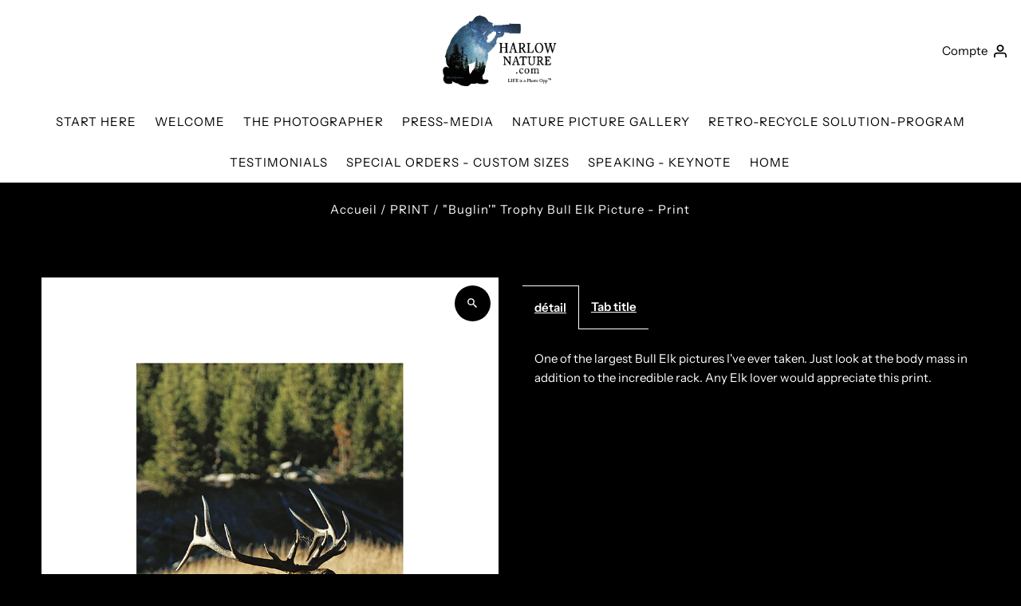

--- FILE ---
content_type: text/html; charset=utf-8
request_url: https://harlownature.com/fr/products/buglin-bull-elk-picture-trophy-bugling-elk-photo?section_id=template--24960577274140__main&option_values=6147088449820
body_size: 4878
content:
<div id="shopify-section-template--24960577274140__main" class="shopify-section product__section-container"><script src="https://ajax.googleapis.com/ajax/libs/jquery/3.3.1/jquery.min.js"></script><section id="product-8036203594012"
  class="product__section product-template global__section row grid__wrapper"
  data-product-id="8036203594012"
  data-section-id="template--24960577274140__main"
  data-url="/fr/products/buglin-bull-elk-picture-trophy-bugling-elk-photo"
  data-section-type="product__section"
  data-sale-format="amount"
  data-initial-variant="">

  <script class="product-json" type="application/json">
  {
      "id": 8036203594012,
      "title": "\"Buglin'\" Trophy Bull Elk Picture - Print",
      "handle": "buglin-bull-elk-picture-trophy-bugling-elk-photo",
      "description": "One of the largest Bull Elk pictures I've ever taken. Just look at the body mass in addition to the incredible rack. Any Elk lover would appreciate this print.",
      "published_at": [4,54,18,8,12,2022,4,342,false,"CST"],
      "created_at": [37,52,10,7,12,2022,3,341,false,"CST"],
      "vendor": "harlownature.com",
      "type": "PRINT",
      "tags": ["amazing bull elk pictures best ever elk photos prints for sale award winning nature photography by Mark J Harlow","best Bull Elk trophy elk pictures strutting elk photos","bull elk bugling pictures best trophy elk photos"],
      "price": 6500,
      "price_min": 6500,
      "price_max": 22500,
      "available": true,
      "price_varies": true,
      "compare_at_price": null,
      "compare_at_price_min": 0,
      "compare_at_price_max": 0,
      "compare_at_price_varies": false,
      "variants": [
        {
          "id": 53506101510428,
          "title": "11X14\"",
          "option1": "11X14\"",
          "option2": null,
          "option3": null,
          "sku": null,
          "featured_image": {
              "id": null,
              "product_id": null,
              "position": null,
              "created_at": [4,54,18,8,12,2022,4,342,false,"CST"],
              "updated_at": [37,52,10,7,12,2022,3,341,false,"CST"],
              "alt": null,
              "width": null,
              "height": null,
              "src": null
          },
          "available": true,
          "options": ["11X14\""],
          "price": 6500,
          "unit_price_measurement": {
            "measured_type": null,
            "quantity_unit": null,
            "quantity_value": null,
            "reference_unit": null,
            "reference_value": null
          },
          "unit_price": null,
          "weight": 0,
          "weight_unit": "lb",
          "weight_in_unit": 0.0,
          "compare_at_price": null,
          "inventory_management": null,
          "inventory_quantity": 0,
          "inventory_policy": "deny",
          "barcode": "",
          "featured_media": {
            "alt": null,
            "id": null,
            "position": null,
            "preview_image": {
              "aspect_ratio": null,
              "height": null,
              "width": null
            }
          }
        },
      
        {
          "id": 53506101543196,
          "title": "16X20\"",
          "option1": "16X20\"",
          "option2": null,
          "option3": null,
          "sku": null,
          "featured_image": {
              "id": null,
              "product_id": null,
              "position": null,
              "created_at": [4,54,18,8,12,2022,4,342,false,"CST"],
              "updated_at": [37,52,10,7,12,2022,3,341,false,"CST"],
              "alt": null,
              "width": null,
              "height": null,
              "src": null
          },
          "available": true,
          "options": ["16X20\""],
          "price": 12500,
          "unit_price_measurement": {
            "measured_type": null,
            "quantity_unit": null,
            "quantity_value": null,
            "reference_unit": null,
            "reference_value": null
          },
          "unit_price": null,
          "weight": 0,
          "weight_unit": "lb",
          "weight_in_unit": 0.0,
          "compare_at_price": null,
          "inventory_management": null,
          "inventory_quantity": 0,
          "inventory_policy": "deny",
          "barcode": "",
          "featured_media": {
            "alt": null,
            "id": null,
            "position": null,
            "preview_image": {
              "aspect_ratio": null,
              "height": null,
              "width": null
            }
          }
        },
      
        {
          "id": 53506101575964,
          "title": "18X24\"",
          "option1": "18X24\"",
          "option2": null,
          "option3": null,
          "sku": null,
          "featured_image": {
              "id": null,
              "product_id": null,
              "position": null,
              "created_at": [4,54,18,8,12,2022,4,342,false,"CST"],
              "updated_at": [37,52,10,7,12,2022,3,341,false,"CST"],
              "alt": null,
              "width": null,
              "height": null,
              "src": null
          },
          "available": true,
          "options": ["18X24\""],
          "price": 22500,
          "unit_price_measurement": {
            "measured_type": null,
            "quantity_unit": null,
            "quantity_value": null,
            "reference_unit": null,
            "reference_value": null
          },
          "unit_price": null,
          "weight": 0,
          "weight_unit": "lb",
          "weight_in_unit": 0.0,
          "compare_at_price": null,
          "inventory_management": null,
          "inventory_quantity": 0,
          "inventory_policy": "deny",
          "barcode": "",
          "featured_media": {
            "alt": null,
            "id": null,
            "position": null,
            "preview_image": {
              "aspect_ratio": null,
              "height": null,
              "width": null
            }
          }
        }
      ],
      "images": ["\/\/harlownature.com\/cdn\/shop\/products\/BuglElk14VHR.jpg?v=1670431958"],
      "featured_image": "\/\/harlownature.com\/cdn\/shop\/products\/BuglElk14VHR.jpg?v=1670431958",
      "featured_media": {"alt":null,"id":32329963307292,"position":1,"preview_image":{"aspect_ratio":0.8,"height":1080,"width":864,"src":"\/\/harlownature.com\/cdn\/shop\/products\/BuglElk14VHR.jpg?v=1670431958"},"aspect_ratio":0.8,"height":1080,"media_type":"image","src":"\/\/harlownature.com\/cdn\/shop\/products\/BuglElk14VHR.jpg?v=1670431958","width":864},
      "featured_media_id": 32329963307292,
      "options": ["SIZE:"],
      "url": "\/fr\/products\/buglin-bull-elk-picture-trophy-bugling-elk-photo",
      "media": [
        {
          "alt": "\"Buglin'\" Trophy Bull Elk Picture - Print",
          "id": 32329963307292,
          "position": 1,
          "preview_image": {
            "aspect_ratio": 0.8,
            "height": 1080,
            "width": 864
          },
          "aspect_ratio": 0.8,
          "height": 1080,
          "media_type": "image",
          "src": {"alt":null,"id":32329963307292,"position":1,"preview_image":{"aspect_ratio":0.8,"height":1080,"width":864,"src":"\/\/harlownature.com\/cdn\/shop\/products\/BuglElk14VHR.jpg?v=1670431958"},"aspect_ratio":0.8,"height":1080,"media_type":"image","src":"\/\/harlownature.com\/cdn\/shop\/products\/BuglElk14VHR.jpg?v=1670431958","width":864},
          "width": 864
        }
    ]
  }
</script>


  

 

  <div class="product__section-images product__section-image--bottom carousel-container js-product-gallery span-6 md-span-12 sm-span-12 auto"
    data-product-gallery data-product-single-media-group
    data-gallery-config='{
    "thumbPosition": "bottom",
    "enableVideoLooping": false,
    "mainSlider": false,
    "thumbSlider": false,
    "productId": 8036203594012,
    "thumbsShown": 4,
    "clickToEnlarge": true,
    "isQuick": false,
    "adaptiveHeight": true
 }' data-aos="fade">



<div id="slider" class=" span-12 thumbs_bottom auto single-media">
    <div class="slides product-image-container carousel carousel-main js-carousel-main" data-product-id="8036203594012">
      
        <div class="image-slide carousel-cell js-main-carousel-cell" data-image-id="32329963307292" data-slide-index="0" tabindex="-1">
          <div class="product-media-container product-media--32329963307292 image"
          data-product-single-media-wrapper
          
          
          
          data-thumbnail-id="product-template-32329963307292"
          data-media-id="product-template-32329963307292">
            


                <div class="box-ratio" style="padding-bottom: 125.0%;">
                  <img src="//harlownature.com/cdn/shop/products/BuglElk14VHR.jpg?v=1670431958&amp;width=1200" alt="&quot;Buglin&#39;&quot; Trophy Bull Elk Picture - Print" srcset="//harlownature.com/cdn/shop/products/BuglElk14VHR.jpg?v=1670431958&amp;width=200 200w, //harlownature.com/cdn/shop/products/BuglElk14VHR.jpg?v=1670431958&amp;width=300 300w, //harlownature.com/cdn/shop/products/BuglElk14VHR.jpg?v=1670431958&amp;width=400 400w, //harlownature.com/cdn/shop/products/BuglElk14VHR.jpg?v=1670431958&amp;width=500 500w, //harlownature.com/cdn/shop/products/BuglElk14VHR.jpg?v=1670431958&amp;width=600 600w, //harlownature.com/cdn/shop/products/BuglElk14VHR.jpg?v=1670431958&amp;width=700 700w, //harlownature.com/cdn/shop/products/BuglElk14VHR.jpg?v=1670431958&amp;width=800 800w, //harlownature.com/cdn/shop/products/BuglElk14VHR.jpg?v=1670431958&amp;width=1000 1000w, //harlownature.com/cdn/shop/products/BuglElk14VHR.jpg?v=1670431958&amp;width=1200 1200w" width="1200" height="1500" loading="lazy" fetchpriority="auto" sizes="
                  (min-width: 1601px) 2000px,
                  (min-width: 768px) and (max-width: 1600px) 1200px,
                  (max-width: 767px) 100vw, 900px
                " id="32329963307292" data-zoom-src="//harlownature.com/cdn/shop/products/BuglElk14VHR.jpg?v=1670431958&amp;width=2400" class="product__image" data-aspect-ratio="0.8" data-width="864" data-height="1080">
                </div>
                <noscript><img src="//harlownature.com/cdn/shop/products/BuglElk14VHR.jpg?v=1670431958&amp;width=1200" alt="&quot;Buglin&#39;&quot; Trophy Bull Elk Picture - Print" srcset="//harlownature.com/cdn/shop/products/BuglElk14VHR.jpg?v=1670431958&amp;width=352 352w, //harlownature.com/cdn/shop/products/BuglElk14VHR.jpg?v=1670431958&amp;width=832 832w, //harlownature.com/cdn/shop/products/BuglElk14VHR.jpg?v=1670431958&amp;width=1200 1200w" width="1200" height="1500"></noscript>
                
                  <button
                    type="button"
                    
                    class="zoom_btn"
                    itemprop="contentUrl"
                    tabindex="-1"
                    title="Cliquez pour agrandir"
                    data-index="1"
                    data-ps-slide-index="0"
                    data-count="1"
                  >
                    

  
    <svg class="fash--apollo-search zoom_btn--icon vib-center" height="16px" version="1.1" xmlns="http://www.w3.org/2000/svg" xmlns:xlink="http://www.w3.org/1999/xlink" x="0px" y="0px"
    	 viewBox="0 0 20 20" xml:space="preserve">
      <g class="hover-fill" fill="var(--directional-color)">
        <path d="M14.3,12.6h-0.9l-0.3-0.3c1.1-1.3,1.8-3,1.8-4.8c0-4.1-3.3-7.4-7.4-7.4S0,3.3,0,7.4c0,4.1,3.3,7.4,7.4,7.4
        c1.8,0,3.5-0.7,4.8-1.8l0.3,0.3v0.9l5.7,5.7l1.7-1.7L14.3,12.6z M7.4,12.6c-2.8,0-5.1-2.3-5.1-5.1c0-2.8,2.3-5.1,5.1-5.1
        s5.1,2.3,5.1,5.1C12.6,10.3,10.3,12.6,7.4,12.6z"/>
      </g>
      <style>.zoom_btn .fash--apollo-search:hover .hover-fill { fill: var(--directional-hover-color);}</style>
    </svg>
  






                  </button>
                
              
          </div>
          <noscript>
            <img id="32329963307292" class="product-main-image" src="//harlownature.com/cdn/shopifycloud/storefront/assets/no-image-2048-a2addb12_800x.gif" alt='&quot;Buglin&#39;&quot; Trophy Bull Elk Picture - Print'/>
          </noscript>
        </div>
      
    </div>
    
</div>

  
  


</div>

  <div class="product__section-contentWrapper span-6 md-span-12 sm-span-12 auto" data-aos="fade" data-aos-anchor="#identity">
    <div class="product__section-content">
      <div class="product__section-details">
        <div class="product__section--header product__section--element" >

          

          

        </div>

<script type="application/json" data-selected-variant>
  {
    "id": 53506101543196,
    "title": "16X20\"",
    "sku": null,
    "available": true,
    "option1": "16X20\"",
    "option2": null,
    "option3": null,
    "price": 12500,
    "compare_at_price": null,
    "featured_media": null,
    "inventory_management": null,
    "inventory_policy": "deny",
    "inventory_quantity": 0,
    "requires_shipping": true,
    "taxable": true,
    "featured_image": {
        "id": null,
        "product_id": null,
        "position": null,
        "created_at": [4,54,18,8,12,2022,4,342,false,"CST"],
        "updated_at": [37,52,10,7,12,2022,3,341,false,"CST"],
        "alt": null,
        "width": null,
        "height": null,
        "src": null
    },
    "options": ["16X20\""],
    "weight": 0,
    "barcode": "",
    "requires_selling_plan": false
  }
</script>

<form method="post" action="/fr/cart/add" id="product-form-template--24960577274140__main" accept-charset="UTF-8" class="product__form-container product_form relative" enctype="multipart/form-data" data-product-form="
   { &quot;money_format&quot;: &quot;${{amount}}&quot;,
     &quot;enable_history&quot;: true,
     &quot;sold_out&quot;: &quot;Épuisé&quot;,
     &quot;button&quot;: &quot;Ajouter au panier&quot;,
     &quot;unavailable&quot;: &quot;Non disponible&quot;,
     &quot;savings&quot;: &quot;Épargnez {{ savings }}&quot;,
     &quot;only_left&quot;: {
       &quot;one&quot;: &quot;Seulement {{ count }} restant!&quot;,
       &quot;other&quot;: &quot;Seulement {{ count }} restant!&quot;
     },
     &quot;quickview&quot;: false,
     &quot;featured_product&quot;: false,
     &quot;swatches&quot;: &quot;swatches&quot;
   }
 " data-product-id="8036203594012"><input type="hidden" name="form_type" value="product" /><input type="hidden" name="utf8" value="✓" />
<div
        class="product__variants-swatches mt4 mb6 no-js-hidden"
        data-section="template--24960577274140__main"
        data-section-id="template--24960577274140__main"
        data-url="/fr/products/buglin-bull-elk-picture-trophy-bugling-elk-photo"
        data-selected-variant-id="53506101543196"
        
      >

        
          <div class="swatches__container js-variant-selector product__section--element" data-option-index="1" data-other-options='["option2","option3"]'>

  <!-- Render size chart -->
  


  
  



  <p class="swatches__option-name">SIZE:: <span id="selected-option-1" class="swatches__option-value">16X20"</span></p>

  
<!-- Checking Availability --><!-- Building Variant Image -->

    

    

    
      
      <div class="swatches__swatch--regular swatch-element  js-swatch-element">
        
      <input type="radio" id="template--24960577274140__main-size-0"
          class="swatches__form--input"
          name="size:"
          value="11X14&quot;"
          form="product-form-template--24960577274140__main"
          data-position="1"
          data-option-value-id="6147088417052"
          >
    

        <label class="swatches__form--label" for="template--24960577274140__main-size-0" tabindex="0">
          11X14"
        </label>
      </div>
    
    
  
<!-- Checking Availability --><!-- Building Variant Image -->

    

    

    
      
      <div class="swatches__swatch--regular swatch-element  js-swatch-element">
        
      <input type="radio" id="template--24960577274140__main-size-1"
          class="swatches__form--input"
          name="size:"
          value="16X20&quot;"
          form="product-form-template--24960577274140__main"
          data-position="1"
          data-option-value-id="6147088449820"
          checked="checked">
    

        <label class="swatches__form--label" for="template--24960577274140__main-size-1" tabindex="0">
          16X20"
        </label>
      </div>
    
    
  
<!-- Checking Availability --><!-- Building Variant Image -->

    

    

    
      
      <div class="swatches__swatch--regular swatch-element  js-swatch-element">
        
      <input type="radio" id="template--24960577274140__main-size-2"
          class="swatches__form--input"
          name="size:"
          value="18X24&quot;"
          form="product-form-template--24960577274140__main"
          data-position="1"
          data-option-value-id="6147088482588"
          >
    

        <label class="swatches__form--label" for="template--24960577274140__main-size-2" tabindex="0">
          18X24"
        </label>
      </div>
    
    
  
</div>

        
      </div><input class="formVariantId" name="" type="hidden" value="53506101543196">
<input type="hidden" name="product-id" value="8036203594012" /><input type="hidden" name="section-id" value="template--24960577274140__main" /></form>

<div class="product__section--qty qty-selection product__section--element" data-product-qty >
              <label for="qty-8036203594012" class="h5">Quantité</label>
              <div class="product__quantity--wrapper">
                <button class="down quantity-control-down" type="button">
                  <span class="visuallyhidden">Réduire la quantité de &amp;quot;Buglin&amp;#39;&amp;quot; Trophy Bull Elk Picture - Print</span>
                -</button>
                  <input id="qty-8036203594012" min="1" type="text" name="quantity" class="formQty quantity" value="1" />
                <button class="up quantity-control-up" type="button">
                  <span class="visuallyhidden">Augmenter la quantité de &amp;quot;Buglin&amp;#39;&amp;quot; Trophy Bull Elk Picture - Print</span>
                +</button>
              </div>
            </div>
<div class="product__section--buttons product-add product__section--element" >
              
              <form method="post" action="/fr/cart/add" id="product-form-buttons-template--24960577274140__main" accept-charset="UTF-8" class="product__form-buttons js-prod-form-submit relative" enctype="multipart/form-data" data-product-id="8036203594012" data-hide-errors="false"><input type="hidden" name="form_type" value="product" /><input type="hidden" name="utf8" value="✓" />
<input class="formVariantId" name="id" type="hidden" value="53506101543196">
                <input class="formQty" type="hidden" name="quantity" value="1" />
                <div class="note note-success js-added-msg" style="display: none">
                  <strong>Ajouté au panier</strong>&nbsp;&nbsp;&nbsp;<a class="underline" href="/fr/cart">Voir le Panier</a> ou <a class="underline" href="/fr/collections/all">Continer les achats</a>.
                </div>
                <div class="note note-error js-error-msg" style="display: none" role="alert">
                  <b class="note__heading">Erreur de panier</b>&nbsp;&nbsp;&nbsp;<span class="note__body">Certains articles sont devenus indisponibles. Mettez à jour la quantité et réessayez.</span>
                </div>

                <input id="addToCart" type="submit" name="button" class="add clearfix AddtoCart js-ajax-submit  secondary-button" value="Ajouter au panier"  />

                
                 <div data-shopify="payment-button" class="shopify-payment-button"> <shopify-accelerated-checkout recommended="{&quot;supports_subs&quot;:true,&quot;supports_def_opts&quot;:false,&quot;name&quot;:&quot;shop_pay&quot;,&quot;wallet_params&quot;:{&quot;shopId&quot;:66573074716,&quot;merchantName&quot;:&quot;harlownature.com&quot;,&quot;personalized&quot;:true}}" fallback="{&quot;supports_subs&quot;:true,&quot;supports_def_opts&quot;:true,&quot;name&quot;:&quot;buy_it_now&quot;,&quot;wallet_params&quot;:{}}" access-token="3cef46e1812f65e8e0423fc85ccf8ff1" buyer-country="US" buyer-locale="fr" buyer-currency="USD" variant-params="[{&quot;id&quot;:53506101510428,&quot;requiresShipping&quot;:true},{&quot;id&quot;:53506101543196,&quot;requiresShipping&quot;:true},{&quot;id&quot;:53506101575964,&quot;requiresShipping&quot;:true}]" shop-id="66573074716" enabled-flags="[&quot;ae0f5bf6&quot;]" > <div class="shopify-payment-button__button" role="button" disabled aria-hidden="true" style="background-color: transparent; border: none"> <div class="shopify-payment-button__skeleton">&nbsp;</div> </div> <div class="shopify-payment-button__more-options shopify-payment-button__skeleton" role="button" disabled aria-hidden="true">&nbsp;</div> </shopify-accelerated-checkout> <small id="shopify-buyer-consent" class="hidden" aria-hidden="true" data-consent-type="subscription"> Cet article constitue un achat récurrent ou différé. En continuant, j’accepte la <span id="shopify-subscription-policy-button">politique de résiliation</span> et vous autorise à facturer mon moyen de paiement aux prix, fréquences et dates listées sur cette page jusqu’à ce que ma commande soit traitée ou que je l’annule, si autorisé. </small> </div>
                
<input type="hidden" name="product-id" value="8036203594012" /><input type="hidden" name="section-id" value="template--24960577274140__main" /></form></div>

              <div class="product__section--product_description product__decription-container rte product__section--element" >
                
            
            <div class="product__section--tabs product__tabs-container js-tabbed-product-container">
              <ul class="product__tabs">
                
                  
                  
                  
                
                  
                  
                  
                
                  
                  
                  
                
                  
                    <li class="product__tab-trigger"  data-tab-index="4">
                      <a class="js-tab-trigger" data-content="1af258e7-17dd-4fe5-bccb-351630d70821-tab-4" href="#1af258e7-17dd-4fe5-bccb-351630d70821-tab-4">
                        détail
                      </a>
                    </li>
                  
                  
                  
                
                  
                  
                    
                    
                  
                  
                
                  
                  
                    
                    
                    <li class="product__tab-trigger"  data-tab-index="6">
                      <a class="js-tab-trigger" data-content="99c90ebd-bddf-457b-993b-38360f657fd4-tab-6" href="#99c90ebd-bddf-457b-993b-38360f657fd4-tab-6">
                        Tab title
                      </a>
                    </li>
                    
                  
                  
                
              </ul>
              <div class="clear"></div>
                  <div class="tabbed__product-content tabbed__product-1af258e7-17dd-4fe5-bccb-351630d70821 js-tabbed-content" id="1af258e7-17dd-4fe5-bccb-351630d70821-tab-4" >
                    One of the largest Bull Elk pictures I've ever taken. Just look at the body mass in addition to the incredible rack. Any Elk lover would appreciate this print.
                  </div>
                  

                  
                  <div class="tabbed__product-content tabbed__product-99c90ebd-bddf-457b-993b-38360f657fd4 js-tabbed-content" id="99c90ebd-bddf-457b-993b-38360f657fd4-tab-6" >
                    <p>Add text which will be shown in tabs across all product pages</p>
                  </div>
                  
</div>
            
          
                
              </div>
            
          

            
          

            
          
</div>
    </div>
  </div>

  <style>
    .product__section-container {
        background: ;
        padding-top: 20px;
        padding-bottom: 20px;
    }
    .product__section-container .contact__form--input label,
    .theme-features__ghost-buttons--true .product__section-container .secondary-button,
    small.property--required {
      background:  !important;
    }
    
      #product-8036203594012 .thumb-slider-slides {
        transition: left 0.5s ease-in-out;
      }
    

  </style>
</section>
<script type="application/json" id="ModelJson-template--24960577274140__main">
  []
</script>


</div>

--- FILE ---
content_type: text/html; charset=utf-8
request_url: https://harlownature.com/fr/products/buglin-bull-elk-picture-trophy-bugling-elk-photo?section_id=template--24960577274140__main&option_values=6147088482588
body_size: 3967
content:
<div id="shopify-section-template--24960577274140__main" class="shopify-section product__section-container"><script src="https://ajax.googleapis.com/ajax/libs/jquery/3.3.1/jquery.min.js"></script><section id="product-8036203594012"
  class="product__section product-template global__section row grid__wrapper"
  data-product-id="8036203594012"
  data-section-id="template--24960577274140__main"
  data-url="/fr/products/buglin-bull-elk-picture-trophy-bugling-elk-photo"
  data-section-type="product__section"
  data-sale-format="amount"
  data-initial-variant="">

  <script class="product-json" type="application/json">
  {
      "id": 8036203594012,
      "title": "\"Buglin'\" Trophy Bull Elk Picture - Print",
      "handle": "buglin-bull-elk-picture-trophy-bugling-elk-photo",
      "description": "One of the largest Bull Elk pictures I've ever taken. Just look at the body mass in addition to the incredible rack. Any Elk lover would appreciate this print.",
      "published_at": [4,54,18,8,12,2022,4,342,false,"CST"],
      "created_at": [37,52,10,7,12,2022,3,341,false,"CST"],
      "vendor": "harlownature.com",
      "type": "PRINT",
      "tags": ["amazing bull elk pictures best ever elk photos prints for sale award winning nature photography by Mark J Harlow","best Bull Elk trophy elk pictures strutting elk photos","bull elk bugling pictures best trophy elk photos"],
      "price": 6500,
      "price_min": 6500,
      "price_max": 22500,
      "available": true,
      "price_varies": true,
      "compare_at_price": null,
      "compare_at_price_min": 0,
      "compare_at_price_max": 0,
      "compare_at_price_varies": false,
      "variants": [
        {
          "id": 53506101510428,
          "title": "11X14\"",
          "option1": "11X14\"",
          "option2": null,
          "option3": null,
          "sku": null,
          "featured_image": {
              "id": null,
              "product_id": null,
              "position": null,
              "created_at": [4,54,18,8,12,2022,4,342,false,"CST"],
              "updated_at": [37,52,10,7,12,2022,3,341,false,"CST"],
              "alt": null,
              "width": null,
              "height": null,
              "src": null
          },
          "available": true,
          "options": ["11X14\""],
          "price": 6500,
          "unit_price_measurement": {
            "measured_type": null,
            "quantity_unit": null,
            "quantity_value": null,
            "reference_unit": null,
            "reference_value": null
          },
          "unit_price": null,
          "weight": 0,
          "weight_unit": "lb",
          "weight_in_unit": 0.0,
          "compare_at_price": null,
          "inventory_management": null,
          "inventory_quantity": 0,
          "inventory_policy": "deny",
          "barcode": "",
          "featured_media": {
            "alt": null,
            "id": null,
            "position": null,
            "preview_image": {
              "aspect_ratio": null,
              "height": null,
              "width": null
            }
          }
        },
      
        {
          "id": 53506101543196,
          "title": "16X20\"",
          "option1": "16X20\"",
          "option2": null,
          "option3": null,
          "sku": null,
          "featured_image": {
              "id": null,
              "product_id": null,
              "position": null,
              "created_at": [4,54,18,8,12,2022,4,342,false,"CST"],
              "updated_at": [37,52,10,7,12,2022,3,341,false,"CST"],
              "alt": null,
              "width": null,
              "height": null,
              "src": null
          },
          "available": true,
          "options": ["16X20\""],
          "price": 12500,
          "unit_price_measurement": {
            "measured_type": null,
            "quantity_unit": null,
            "quantity_value": null,
            "reference_unit": null,
            "reference_value": null
          },
          "unit_price": null,
          "weight": 0,
          "weight_unit": "lb",
          "weight_in_unit": 0.0,
          "compare_at_price": null,
          "inventory_management": null,
          "inventory_quantity": 0,
          "inventory_policy": "deny",
          "barcode": "",
          "featured_media": {
            "alt": null,
            "id": null,
            "position": null,
            "preview_image": {
              "aspect_ratio": null,
              "height": null,
              "width": null
            }
          }
        },
      
        {
          "id": 53506101575964,
          "title": "18X24\"",
          "option1": "18X24\"",
          "option2": null,
          "option3": null,
          "sku": null,
          "featured_image": {
              "id": null,
              "product_id": null,
              "position": null,
              "created_at": [4,54,18,8,12,2022,4,342,false,"CST"],
              "updated_at": [37,52,10,7,12,2022,3,341,false,"CST"],
              "alt": null,
              "width": null,
              "height": null,
              "src": null
          },
          "available": true,
          "options": ["18X24\""],
          "price": 22500,
          "unit_price_measurement": {
            "measured_type": null,
            "quantity_unit": null,
            "quantity_value": null,
            "reference_unit": null,
            "reference_value": null
          },
          "unit_price": null,
          "weight": 0,
          "weight_unit": "lb",
          "weight_in_unit": 0.0,
          "compare_at_price": null,
          "inventory_management": null,
          "inventory_quantity": 0,
          "inventory_policy": "deny",
          "barcode": "",
          "featured_media": {
            "alt": null,
            "id": null,
            "position": null,
            "preview_image": {
              "aspect_ratio": null,
              "height": null,
              "width": null
            }
          }
        }
      ],
      "images": ["\/\/harlownature.com\/cdn\/shop\/products\/BuglElk14VHR.jpg?v=1670431958"],
      "featured_image": "\/\/harlownature.com\/cdn\/shop\/products\/BuglElk14VHR.jpg?v=1670431958",
      "featured_media": {"alt":null,"id":32329963307292,"position":1,"preview_image":{"aspect_ratio":0.8,"height":1080,"width":864,"src":"\/\/harlownature.com\/cdn\/shop\/products\/BuglElk14VHR.jpg?v=1670431958"},"aspect_ratio":0.8,"height":1080,"media_type":"image","src":"\/\/harlownature.com\/cdn\/shop\/products\/BuglElk14VHR.jpg?v=1670431958","width":864},
      "featured_media_id": 32329963307292,
      "options": ["SIZE:"],
      "url": "\/fr\/products\/buglin-bull-elk-picture-trophy-bugling-elk-photo",
      "media": [
        {
          "alt": "\"Buglin'\" Trophy Bull Elk Picture - Print",
          "id": 32329963307292,
          "position": 1,
          "preview_image": {
            "aspect_ratio": 0.8,
            "height": 1080,
            "width": 864
          },
          "aspect_ratio": 0.8,
          "height": 1080,
          "media_type": "image",
          "src": {"alt":null,"id":32329963307292,"position":1,"preview_image":{"aspect_ratio":0.8,"height":1080,"width":864,"src":"\/\/harlownature.com\/cdn\/shop\/products\/BuglElk14VHR.jpg?v=1670431958"},"aspect_ratio":0.8,"height":1080,"media_type":"image","src":"\/\/harlownature.com\/cdn\/shop\/products\/BuglElk14VHR.jpg?v=1670431958","width":864},
          "width": 864
        }
    ]
  }
</script>


  

 

  <div class="product__section-images product__section-image--bottom carousel-container js-product-gallery span-6 md-span-12 sm-span-12 auto"
    data-product-gallery data-product-single-media-group
    data-gallery-config='{
    "thumbPosition": "bottom",
    "enableVideoLooping": false,
    "mainSlider": false,
    "thumbSlider": false,
    "productId": 8036203594012,
    "thumbsShown": 4,
    "clickToEnlarge": true,
    "isQuick": false,
    "adaptiveHeight": true
 }' data-aos="fade">



<div id="slider" class=" span-12 thumbs_bottom auto single-media">
    <div class="slides product-image-container carousel carousel-main js-carousel-main" data-product-id="8036203594012">
      
        <div class="image-slide carousel-cell js-main-carousel-cell" data-image-id="32329963307292" data-slide-index="0" tabindex="-1">
          <div class="product-media-container product-media--32329963307292 image"
          data-product-single-media-wrapper
          
          
          
          data-thumbnail-id="product-template-32329963307292"
          data-media-id="product-template-32329963307292">
            


                <div class="box-ratio" style="padding-bottom: 125.0%;">
                  <img src="//harlownature.com/cdn/shop/products/BuglElk14VHR.jpg?v=1670431958&amp;width=1200" alt="&quot;Buglin&#39;&quot; Trophy Bull Elk Picture - Print" srcset="//harlownature.com/cdn/shop/products/BuglElk14VHR.jpg?v=1670431958&amp;width=200 200w, //harlownature.com/cdn/shop/products/BuglElk14VHR.jpg?v=1670431958&amp;width=300 300w, //harlownature.com/cdn/shop/products/BuglElk14VHR.jpg?v=1670431958&amp;width=400 400w, //harlownature.com/cdn/shop/products/BuglElk14VHR.jpg?v=1670431958&amp;width=500 500w, //harlownature.com/cdn/shop/products/BuglElk14VHR.jpg?v=1670431958&amp;width=600 600w, //harlownature.com/cdn/shop/products/BuglElk14VHR.jpg?v=1670431958&amp;width=700 700w, //harlownature.com/cdn/shop/products/BuglElk14VHR.jpg?v=1670431958&amp;width=800 800w, //harlownature.com/cdn/shop/products/BuglElk14VHR.jpg?v=1670431958&amp;width=1000 1000w, //harlownature.com/cdn/shop/products/BuglElk14VHR.jpg?v=1670431958&amp;width=1200 1200w" width="1200" height="1500" loading="lazy" fetchpriority="auto" sizes="
                  (min-width: 1601px) 2000px,
                  (min-width: 768px) and (max-width: 1600px) 1200px,
                  (max-width: 767px) 100vw, 900px
                " id="32329963307292" data-zoom-src="//harlownature.com/cdn/shop/products/BuglElk14VHR.jpg?v=1670431958&amp;width=2400" class="product__image" data-aspect-ratio="0.8" data-width="864" data-height="1080">
                </div>
                <noscript><img src="//harlownature.com/cdn/shop/products/BuglElk14VHR.jpg?v=1670431958&amp;width=1200" alt="&quot;Buglin&#39;&quot; Trophy Bull Elk Picture - Print" srcset="//harlownature.com/cdn/shop/products/BuglElk14VHR.jpg?v=1670431958&amp;width=352 352w, //harlownature.com/cdn/shop/products/BuglElk14VHR.jpg?v=1670431958&amp;width=832 832w, //harlownature.com/cdn/shop/products/BuglElk14VHR.jpg?v=1670431958&amp;width=1200 1200w" width="1200" height="1500"></noscript>
                
                  <button
                    type="button"
                    
                    class="zoom_btn"
                    itemprop="contentUrl"
                    tabindex="-1"
                    title="Cliquez pour agrandir"
                    data-index="1"
                    data-ps-slide-index="0"
                    data-count="1"
                  >
                    

  
    <svg class="fash--apollo-search zoom_btn--icon vib-center" height="16px" version="1.1" xmlns="http://www.w3.org/2000/svg" xmlns:xlink="http://www.w3.org/1999/xlink" x="0px" y="0px"
    	 viewBox="0 0 20 20" xml:space="preserve">
      <g class="hover-fill" fill="var(--directional-color)">
        <path d="M14.3,12.6h-0.9l-0.3-0.3c1.1-1.3,1.8-3,1.8-4.8c0-4.1-3.3-7.4-7.4-7.4S0,3.3,0,7.4c0,4.1,3.3,7.4,7.4,7.4
        c1.8,0,3.5-0.7,4.8-1.8l0.3,0.3v0.9l5.7,5.7l1.7-1.7L14.3,12.6z M7.4,12.6c-2.8,0-5.1-2.3-5.1-5.1c0-2.8,2.3-5.1,5.1-5.1
        s5.1,2.3,5.1,5.1C12.6,10.3,10.3,12.6,7.4,12.6z"/>
      </g>
      <style>.zoom_btn .fash--apollo-search:hover .hover-fill { fill: var(--directional-hover-color);}</style>
    </svg>
  






                  </button>
                
              
          </div>
          <noscript>
            <img id="32329963307292" class="product-main-image" src="//harlownature.com/cdn/shopifycloud/storefront/assets/no-image-2048-a2addb12_800x.gif" alt='&quot;Buglin&#39;&quot; Trophy Bull Elk Picture - Print'/>
          </noscript>
        </div>
      
    </div>
    
</div>

  
  


</div>

  <div class="product__section-contentWrapper span-6 md-span-12 sm-span-12 auto" data-aos="fade" data-aos-anchor="#identity">
    <div class="product__section-content">
      <div class="product__section-details">
        <div class="product__section--header product__section--element" >

          

          

        </div>

<script type="application/json" data-selected-variant>
  {
    "id": 53506101575964,
    "title": "18X24\"",
    "sku": null,
    "available": true,
    "option1": "18X24\"",
    "option2": null,
    "option3": null,
    "price": 22500,
    "compare_at_price": null,
    "featured_media": null,
    "inventory_management": null,
    "inventory_policy": "deny",
    "inventory_quantity": 0,
    "requires_shipping": true,
    "taxable": true,
    "featured_image": {
        "id": null,
        "product_id": null,
        "position": null,
        "created_at": [4,54,18,8,12,2022,4,342,false,"CST"],
        "updated_at": [37,52,10,7,12,2022,3,341,false,"CST"],
        "alt": null,
        "width": null,
        "height": null,
        "src": null
    },
    "options": ["18X24\""],
    "weight": 0,
    "barcode": "",
    "requires_selling_plan": false
  }
</script>

<form method="post" action="/fr/cart/add" id="product-form-template--24960577274140__main" accept-charset="UTF-8" class="product__form-container product_form relative" enctype="multipart/form-data" data-product-form="
   { &quot;money_format&quot;: &quot;${{amount}}&quot;,
     &quot;enable_history&quot;: true,
     &quot;sold_out&quot;: &quot;Épuisé&quot;,
     &quot;button&quot;: &quot;Ajouter au panier&quot;,
     &quot;unavailable&quot;: &quot;Non disponible&quot;,
     &quot;savings&quot;: &quot;Épargnez {{ savings }}&quot;,
     &quot;only_left&quot;: {
       &quot;one&quot;: &quot;Seulement {{ count }} restant!&quot;,
       &quot;other&quot;: &quot;Seulement {{ count }} restant!&quot;
     },
     &quot;quickview&quot;: false,
     &quot;featured_product&quot;: false,
     &quot;swatches&quot;: &quot;swatches&quot;
   }
 " data-product-id="8036203594012"><input type="hidden" name="form_type" value="product" /><input type="hidden" name="utf8" value="✓" />
<div
        class="product__variants-swatches mt4 mb6 no-js-hidden"
        data-section="template--24960577274140__main"
        data-section-id="template--24960577274140__main"
        data-url="/fr/products/buglin-bull-elk-picture-trophy-bugling-elk-photo"
        data-selected-variant-id="53506101575964"
        
      >

        
          <div class="swatches__container js-variant-selector product__section--element" data-option-index="1" data-other-options='["option2","option3"]'>

  <!-- Render size chart -->
  


  
  



  <p class="swatches__option-name">SIZE:: <span id="selected-option-1" class="swatches__option-value">18X24"</span></p>

  
<!-- Checking Availability --><!-- Building Variant Image -->

    

    

    
      
      <div class="swatches__swatch--regular swatch-element  js-swatch-element">
        
      <input type="radio" id="template--24960577274140__main-size-0"
          class="swatches__form--input"
          name="size:"
          value="11X14&quot;"
          form="product-form-template--24960577274140__main"
          data-position="1"
          data-option-value-id="6147088417052"
          >
    

        <label class="swatches__form--label" for="template--24960577274140__main-size-0" tabindex="0">
          11X14"
        </label>
      </div>
    
    
  
<!-- Checking Availability --><!-- Building Variant Image -->

    

    

    
      
      <div class="swatches__swatch--regular swatch-element  js-swatch-element">
        
      <input type="radio" id="template--24960577274140__main-size-1"
          class="swatches__form--input"
          name="size:"
          value="16X20&quot;"
          form="product-form-template--24960577274140__main"
          data-position="1"
          data-option-value-id="6147088449820"
          >
    

        <label class="swatches__form--label" for="template--24960577274140__main-size-1" tabindex="0">
          16X20"
        </label>
      </div>
    
    
  
<!-- Checking Availability --><!-- Building Variant Image -->

    

    

    
      
      <div class="swatches__swatch--regular swatch-element  js-swatch-element">
        
      <input type="radio" id="template--24960577274140__main-size-2"
          class="swatches__form--input"
          name="size:"
          value="18X24&quot;"
          form="product-form-template--24960577274140__main"
          data-position="1"
          data-option-value-id="6147088482588"
          checked="checked">
    

        <label class="swatches__form--label" for="template--24960577274140__main-size-2" tabindex="0">
          18X24"
        </label>
      </div>
    
    
  
</div>

        
      </div><input class="formVariantId" name="" type="hidden" value="53506101575964">
<input type="hidden" name="product-id" value="8036203594012" /><input type="hidden" name="section-id" value="template--24960577274140__main" /></form>

<div class="product__section--qty qty-selection product__section--element" data-product-qty >
              <label for="qty-8036203594012" class="h5">Quantité</label>
              <div class="product__quantity--wrapper">
                <button class="down quantity-control-down" type="button">
                  <span class="visuallyhidden">Réduire la quantité de &amp;quot;Buglin&amp;#39;&amp;quot; Trophy Bull Elk Picture - Print</span>
                -</button>
                  <input id="qty-8036203594012" min="1" type="text" name="quantity" class="formQty quantity" value="1" />
                <button class="up quantity-control-up" type="button">
                  <span class="visuallyhidden">Augmenter la quantité de &amp;quot;Buglin&amp;#39;&amp;quot; Trophy Bull Elk Picture - Print</span>
                +</button>
              </div>
            </div>
<div class="product__section--buttons product-add product__section--element" >
              
              <form method="post" action="/fr/cart/add" id="product-form-buttons-template--24960577274140__main" accept-charset="UTF-8" class="product__form-buttons js-prod-form-submit relative" enctype="multipart/form-data" data-product-id="8036203594012" data-hide-errors="false"><input type="hidden" name="form_type" value="product" /><input type="hidden" name="utf8" value="✓" />
<input class="formVariantId" name="id" type="hidden" value="53506101575964">
                <input class="formQty" type="hidden" name="quantity" value="1" />
                <div class="note note-success js-added-msg" style="display: none">
                  <strong>Ajouté au panier</strong>&nbsp;&nbsp;&nbsp;<a class="underline" href="/fr/cart">Voir le Panier</a> ou <a class="underline" href="/fr/collections/all">Continer les achats</a>.
                </div>
                <div class="note note-error js-error-msg" style="display: none" role="alert">
                  <b class="note__heading">Erreur de panier</b>&nbsp;&nbsp;&nbsp;<span class="note__body">Certains articles sont devenus indisponibles. Mettez à jour la quantité et réessayez.</span>
                </div>

                <input id="addToCart" type="submit" name="button" class="add clearfix AddtoCart js-ajax-submit  secondary-button" value="Ajouter au panier"  />

                
                 <div data-shopify="payment-button" class="shopify-payment-button"> <shopify-accelerated-checkout recommended="{&quot;supports_subs&quot;:true,&quot;supports_def_opts&quot;:false,&quot;name&quot;:&quot;shop_pay&quot;,&quot;wallet_params&quot;:{&quot;shopId&quot;:66573074716,&quot;merchantName&quot;:&quot;harlownature.com&quot;,&quot;personalized&quot;:true}}" fallback="{&quot;supports_subs&quot;:true,&quot;supports_def_opts&quot;:true,&quot;name&quot;:&quot;buy_it_now&quot;,&quot;wallet_params&quot;:{}}" access-token="3cef46e1812f65e8e0423fc85ccf8ff1" buyer-country="US" buyer-locale="fr" buyer-currency="USD" variant-params="[{&quot;id&quot;:53506101510428,&quot;requiresShipping&quot;:true},{&quot;id&quot;:53506101543196,&quot;requiresShipping&quot;:true},{&quot;id&quot;:53506101575964,&quot;requiresShipping&quot;:true}]" shop-id="66573074716" enabled-flags="[&quot;ae0f5bf6&quot;]" > <div class="shopify-payment-button__button" role="button" disabled aria-hidden="true" style="background-color: transparent; border: none"> <div class="shopify-payment-button__skeleton">&nbsp;</div> </div> <div class="shopify-payment-button__more-options shopify-payment-button__skeleton" role="button" disabled aria-hidden="true">&nbsp;</div> </shopify-accelerated-checkout> <small id="shopify-buyer-consent" class="hidden" aria-hidden="true" data-consent-type="subscription"> Cet article constitue un achat récurrent ou différé. En continuant, j’accepte la <span id="shopify-subscription-policy-button">politique de résiliation</span> et vous autorise à facturer mon moyen de paiement aux prix, fréquences et dates listées sur cette page jusqu’à ce que ma commande soit traitée ou que je l’annule, si autorisé. </small> </div>
                
<input type="hidden" name="product-id" value="8036203594012" /><input type="hidden" name="section-id" value="template--24960577274140__main" /></form></div>

              <div class="product__section--product_description product__decription-container rte product__section--element" >
                
            
            <div class="product__section--tabs product__tabs-container js-tabbed-product-container">
              <ul class="product__tabs">
                
                  
                  
                  
                
                  
                  
                  
                
                  
                  
                  
                
                  
                    <li class="product__tab-trigger"  data-tab-index="4">
                      <a class="js-tab-trigger" data-content="1af258e7-17dd-4fe5-bccb-351630d70821-tab-4" href="#1af258e7-17dd-4fe5-bccb-351630d70821-tab-4">
                        détail
                      </a>
                    </li>
                  
                  
                  
                
                  
                  
                    
                    
                  
                  
                
                  
                  
                    
                    
                    <li class="product__tab-trigger"  data-tab-index="6">
                      <a class="js-tab-trigger" data-content="99c90ebd-bddf-457b-993b-38360f657fd4-tab-6" href="#99c90ebd-bddf-457b-993b-38360f657fd4-tab-6">
                        Tab title
                      </a>
                    </li>
                    
                  
                  
                
              </ul>
              <div class="clear"></div>
                  <div class="tabbed__product-content tabbed__product-1af258e7-17dd-4fe5-bccb-351630d70821 js-tabbed-content" id="1af258e7-17dd-4fe5-bccb-351630d70821-tab-4" >
                    One of the largest Bull Elk pictures I've ever taken. Just look at the body mass in addition to the incredible rack. Any Elk lover would appreciate this print.
                  </div>
                  

                  
                  <div class="tabbed__product-content tabbed__product-99c90ebd-bddf-457b-993b-38360f657fd4 js-tabbed-content" id="99c90ebd-bddf-457b-993b-38360f657fd4-tab-6" >
                    <p>Add text which will be shown in tabs across all product pages</p>
                  </div>
                  
</div>
            
          
                
              </div>
            
          

            
          

            
          
</div>
    </div>
  </div>

  <style>
    .product__section-container {
        background: ;
        padding-top: 20px;
        padding-bottom: 20px;
    }
    .product__section-container .contact__form--input label,
    .theme-features__ghost-buttons--true .product__section-container .secondary-button,
    small.property--required {
      background:  !important;
    }
    
      #product-8036203594012 .thumb-slider-slides {
        transition: left 0.5s ease-in-out;
      }
    

  </style>
</section>
<script type="application/json" id="ModelJson-template--24960577274140__main">
  []
</script>


</div>